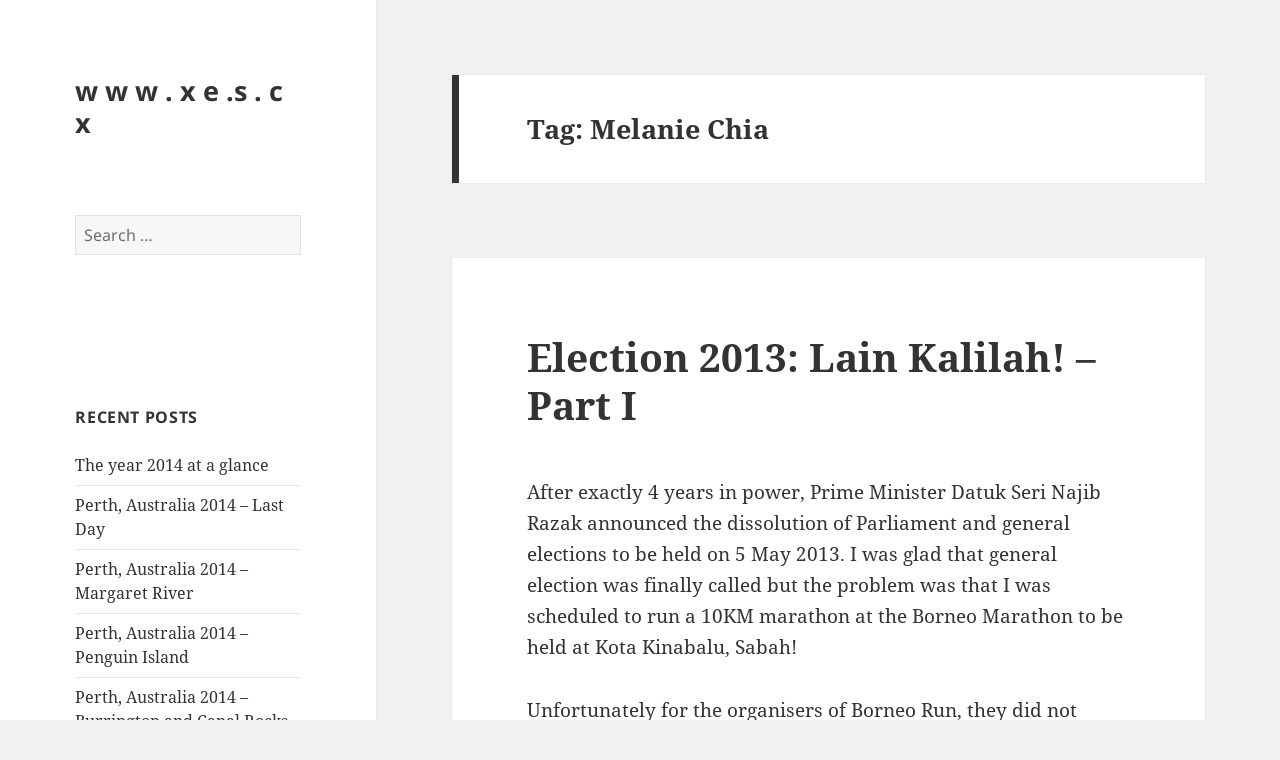

--- FILE ---
content_type: text/html; charset=UTF-8
request_url: http://xes.cx/tag/melanie-chia/
body_size: 59923
content:
<!DOCTYPE html>
<html lang="en-US" class="no-js">
<head>
	<meta charset="UTF-8">
	<meta name="viewport" content="width=device-width, initial-scale=1.0">
	<link rel="profile" href="https://gmpg.org/xfn/11">
	<link rel="pingback" href="http://xes.cx/wp/xmlrpc.php">
	<script>(function(html){html.className = html.className.replace(/\bno-js\b/,'js')})(document.documentElement);</script>
<title>Melanie Chia &#8211; w w w . x e .s . c x</title>
<meta name='robots' content='max-image-preview:large' />
	<style>img:is([sizes="auto" i], [sizes^="auto," i]) { contain-intrinsic-size: 3000px 1500px }</style>
	<link rel='dns-prefetch' href='//secure.gravatar.com' />
<link rel='dns-prefetch' href='//stats.wp.com' />
<link rel='dns-prefetch' href='//v0.wordpress.com' />
<link rel="alternate" type="application/rss+xml" title="w w w . x e .s . c x &raquo; Feed" href="http://xes.cx/feed/" />
<link rel="alternate" type="application/rss+xml" title="w w w . x e .s . c x &raquo; Comments Feed" href="http://xes.cx/comments/feed/" />
<link rel="alternate" type="application/rss+xml" title="w w w . x e .s . c x &raquo; Melanie Chia Tag Feed" href="http://xes.cx/tag/melanie-chia/feed/" />
<script>
window._wpemojiSettings = {"baseUrl":"https:\/\/s.w.org\/images\/core\/emoji\/15.0.3\/72x72\/","ext":".png","svgUrl":"https:\/\/s.w.org\/images\/core\/emoji\/15.0.3\/svg\/","svgExt":".svg","source":{"concatemoji":"http:\/\/xes.cx\/wp\/wp-includes\/js\/wp-emoji-release.min.js?ver=e1b1a175447b39dd26debe448a651781"}};
/*! This file is auto-generated */
!function(i,n){var o,s,e;function c(e){try{var t={supportTests:e,timestamp:(new Date).valueOf()};sessionStorage.setItem(o,JSON.stringify(t))}catch(e){}}function p(e,t,n){e.clearRect(0,0,e.canvas.width,e.canvas.height),e.fillText(t,0,0);var t=new Uint32Array(e.getImageData(0,0,e.canvas.width,e.canvas.height).data),r=(e.clearRect(0,0,e.canvas.width,e.canvas.height),e.fillText(n,0,0),new Uint32Array(e.getImageData(0,0,e.canvas.width,e.canvas.height).data));return t.every(function(e,t){return e===r[t]})}function u(e,t,n){switch(t){case"flag":return n(e,"\ud83c\udff3\ufe0f\u200d\u26a7\ufe0f","\ud83c\udff3\ufe0f\u200b\u26a7\ufe0f")?!1:!n(e,"\ud83c\uddfa\ud83c\uddf3","\ud83c\uddfa\u200b\ud83c\uddf3")&&!n(e,"\ud83c\udff4\udb40\udc67\udb40\udc62\udb40\udc65\udb40\udc6e\udb40\udc67\udb40\udc7f","\ud83c\udff4\u200b\udb40\udc67\u200b\udb40\udc62\u200b\udb40\udc65\u200b\udb40\udc6e\u200b\udb40\udc67\u200b\udb40\udc7f");case"emoji":return!n(e,"\ud83d\udc26\u200d\u2b1b","\ud83d\udc26\u200b\u2b1b")}return!1}function f(e,t,n){var r="undefined"!=typeof WorkerGlobalScope&&self instanceof WorkerGlobalScope?new OffscreenCanvas(300,150):i.createElement("canvas"),a=r.getContext("2d",{willReadFrequently:!0}),o=(a.textBaseline="top",a.font="600 32px Arial",{});return e.forEach(function(e){o[e]=t(a,e,n)}),o}function t(e){var t=i.createElement("script");t.src=e,t.defer=!0,i.head.appendChild(t)}"undefined"!=typeof Promise&&(o="wpEmojiSettingsSupports",s=["flag","emoji"],n.supports={everything:!0,everythingExceptFlag:!0},e=new Promise(function(e){i.addEventListener("DOMContentLoaded",e,{once:!0})}),new Promise(function(t){var n=function(){try{var e=JSON.parse(sessionStorage.getItem(o));if("object"==typeof e&&"number"==typeof e.timestamp&&(new Date).valueOf()<e.timestamp+604800&&"object"==typeof e.supportTests)return e.supportTests}catch(e){}return null}();if(!n){if("undefined"!=typeof Worker&&"undefined"!=typeof OffscreenCanvas&&"undefined"!=typeof URL&&URL.createObjectURL&&"undefined"!=typeof Blob)try{var e="postMessage("+f.toString()+"("+[JSON.stringify(s),u.toString(),p.toString()].join(",")+"));",r=new Blob([e],{type:"text/javascript"}),a=new Worker(URL.createObjectURL(r),{name:"wpTestEmojiSupports"});return void(a.onmessage=function(e){c(n=e.data),a.terminate(),t(n)})}catch(e){}c(n=f(s,u,p))}t(n)}).then(function(e){for(var t in e)n.supports[t]=e[t],n.supports.everything=n.supports.everything&&n.supports[t],"flag"!==t&&(n.supports.everythingExceptFlag=n.supports.everythingExceptFlag&&n.supports[t]);n.supports.everythingExceptFlag=n.supports.everythingExceptFlag&&!n.supports.flag,n.DOMReady=!1,n.readyCallback=function(){n.DOMReady=!0}}).then(function(){return e}).then(function(){var e;n.supports.everything||(n.readyCallback(),(e=n.source||{}).concatemoji?t(e.concatemoji):e.wpemoji&&e.twemoji&&(t(e.twemoji),t(e.wpemoji)))}))}((window,document),window._wpemojiSettings);
</script>
<link rel='stylesheet' id='twentyfifteen-jetpack-css' href='http://xes.cx/wp/wp-content/plugins/jetpack/modules/theme-tools/compat/twentyfifteen.css?ver=14.1' media='all' />
<link rel='stylesheet' id='pmb_common-css' href='http://xes.cx/wp/wp-content/plugins/print-my-blog/assets/styles/pmb-common.css?ver=1735526829' media='all' />
<style id='wp-emoji-styles-inline-css'>

	img.wp-smiley, img.emoji {
		display: inline !important;
		border: none !important;
		box-shadow: none !important;
		height: 1em !important;
		width: 1em !important;
		margin: 0 0.07em !important;
		vertical-align: -0.1em !important;
		background: none !important;
		padding: 0 !important;
	}
</style>
<link rel='stylesheet' id='wp-block-library-css' href='http://xes.cx/wp/wp-includes/css/dist/block-library/style.min.css?ver=e1b1a175447b39dd26debe448a651781' media='all' />
<style id='wp-block-library-theme-inline-css'>
.wp-block-audio :where(figcaption){color:#555;font-size:13px;text-align:center}.is-dark-theme .wp-block-audio :where(figcaption){color:#ffffffa6}.wp-block-audio{margin:0 0 1em}.wp-block-code{border:1px solid #ccc;border-radius:4px;font-family:Menlo,Consolas,monaco,monospace;padding:.8em 1em}.wp-block-embed :where(figcaption){color:#555;font-size:13px;text-align:center}.is-dark-theme .wp-block-embed :where(figcaption){color:#ffffffa6}.wp-block-embed{margin:0 0 1em}.blocks-gallery-caption{color:#555;font-size:13px;text-align:center}.is-dark-theme .blocks-gallery-caption{color:#ffffffa6}:root :where(.wp-block-image figcaption){color:#555;font-size:13px;text-align:center}.is-dark-theme :root :where(.wp-block-image figcaption){color:#ffffffa6}.wp-block-image{margin:0 0 1em}.wp-block-pullquote{border-bottom:4px solid;border-top:4px solid;color:currentColor;margin-bottom:1.75em}.wp-block-pullquote cite,.wp-block-pullquote footer,.wp-block-pullquote__citation{color:currentColor;font-size:.8125em;font-style:normal;text-transform:uppercase}.wp-block-quote{border-left:.25em solid;margin:0 0 1.75em;padding-left:1em}.wp-block-quote cite,.wp-block-quote footer{color:currentColor;font-size:.8125em;font-style:normal;position:relative}.wp-block-quote:where(.has-text-align-right){border-left:none;border-right:.25em solid;padding-left:0;padding-right:1em}.wp-block-quote:where(.has-text-align-center){border:none;padding-left:0}.wp-block-quote.is-large,.wp-block-quote.is-style-large,.wp-block-quote:where(.is-style-plain){border:none}.wp-block-search .wp-block-search__label{font-weight:700}.wp-block-search__button{border:1px solid #ccc;padding:.375em .625em}:where(.wp-block-group.has-background){padding:1.25em 2.375em}.wp-block-separator.has-css-opacity{opacity:.4}.wp-block-separator{border:none;border-bottom:2px solid;margin-left:auto;margin-right:auto}.wp-block-separator.has-alpha-channel-opacity{opacity:1}.wp-block-separator:not(.is-style-wide):not(.is-style-dots){width:100px}.wp-block-separator.has-background:not(.is-style-dots){border-bottom:none;height:1px}.wp-block-separator.has-background:not(.is-style-wide):not(.is-style-dots){height:2px}.wp-block-table{margin:0 0 1em}.wp-block-table td,.wp-block-table th{word-break:normal}.wp-block-table :where(figcaption){color:#555;font-size:13px;text-align:center}.is-dark-theme .wp-block-table :where(figcaption){color:#ffffffa6}.wp-block-video :where(figcaption){color:#555;font-size:13px;text-align:center}.is-dark-theme .wp-block-video :where(figcaption){color:#ffffffa6}.wp-block-video{margin:0 0 1em}:root :where(.wp-block-template-part.has-background){margin-bottom:0;margin-top:0;padding:1.25em 2.375em}
</style>
<link rel='stylesheet' id='pmb-select2-css' href='http://xes.cx/wp/wp-content/plugins/print-my-blog/assets/styles/libs/select2.min.css?ver=4.0.6' media='all' />
<link rel='stylesheet' id='pmb-jquery-ui-css' href='http://xes.cx/wp/wp-content/plugins/print-my-blog/assets/styles/libs/jquery-ui/jquery-ui.min.css?ver=1.11.4' media='all' />
<link rel='stylesheet' id='pmb-setup-page-css' href='http://xes.cx/wp/wp-content/plugins/print-my-blog/assets/styles/setup-page.css?ver=1735526829' media='all' />
<link rel='stylesheet' id='mediaelement-css' href='http://xes.cx/wp/wp-includes/js/mediaelement/mediaelementplayer-legacy.min.css?ver=4.2.17' media='all' />
<link rel='stylesheet' id='wp-mediaelement-css' href='http://xes.cx/wp/wp-includes/js/mediaelement/wp-mediaelement.min.css?ver=e1b1a175447b39dd26debe448a651781' media='all' />
<style id='jetpack-sharing-buttons-style-inline-css'>
.jetpack-sharing-buttons__services-list{display:flex;flex-direction:row;flex-wrap:wrap;gap:0;list-style-type:none;margin:5px;padding:0}.jetpack-sharing-buttons__services-list.has-small-icon-size{font-size:12px}.jetpack-sharing-buttons__services-list.has-normal-icon-size{font-size:16px}.jetpack-sharing-buttons__services-list.has-large-icon-size{font-size:24px}.jetpack-sharing-buttons__services-list.has-huge-icon-size{font-size:36px}@media print{.jetpack-sharing-buttons__services-list{display:none!important}}.editor-styles-wrapper .wp-block-jetpack-sharing-buttons{gap:0;padding-inline-start:0}ul.jetpack-sharing-buttons__services-list.has-background{padding:1.25em 2.375em}
</style>
<style id='classic-theme-styles-inline-css'>
/*! This file is auto-generated */
.wp-block-button__link{color:#fff;background-color:#32373c;border-radius:9999px;box-shadow:none;text-decoration:none;padding:calc(.667em + 2px) calc(1.333em + 2px);font-size:1.125em}.wp-block-file__button{background:#32373c;color:#fff;text-decoration:none}
</style>
<style id='global-styles-inline-css'>
:root{--wp--preset--aspect-ratio--square: 1;--wp--preset--aspect-ratio--4-3: 4/3;--wp--preset--aspect-ratio--3-4: 3/4;--wp--preset--aspect-ratio--3-2: 3/2;--wp--preset--aspect-ratio--2-3: 2/3;--wp--preset--aspect-ratio--16-9: 16/9;--wp--preset--aspect-ratio--9-16: 9/16;--wp--preset--color--black: #000000;--wp--preset--color--cyan-bluish-gray: #abb8c3;--wp--preset--color--white: #fff;--wp--preset--color--pale-pink: #f78da7;--wp--preset--color--vivid-red: #cf2e2e;--wp--preset--color--luminous-vivid-orange: #ff6900;--wp--preset--color--luminous-vivid-amber: #fcb900;--wp--preset--color--light-green-cyan: #7bdcb5;--wp--preset--color--vivid-green-cyan: #00d084;--wp--preset--color--pale-cyan-blue: #8ed1fc;--wp--preset--color--vivid-cyan-blue: #0693e3;--wp--preset--color--vivid-purple: #9b51e0;--wp--preset--color--dark-gray: #111;--wp--preset--color--light-gray: #f1f1f1;--wp--preset--color--yellow: #f4ca16;--wp--preset--color--dark-brown: #352712;--wp--preset--color--medium-pink: #e53b51;--wp--preset--color--light-pink: #ffe5d1;--wp--preset--color--dark-purple: #2e2256;--wp--preset--color--purple: #674970;--wp--preset--color--blue-gray: #22313f;--wp--preset--color--bright-blue: #55c3dc;--wp--preset--color--light-blue: #e9f2f9;--wp--preset--gradient--vivid-cyan-blue-to-vivid-purple: linear-gradient(135deg,rgba(6,147,227,1) 0%,rgb(155,81,224) 100%);--wp--preset--gradient--light-green-cyan-to-vivid-green-cyan: linear-gradient(135deg,rgb(122,220,180) 0%,rgb(0,208,130) 100%);--wp--preset--gradient--luminous-vivid-amber-to-luminous-vivid-orange: linear-gradient(135deg,rgba(252,185,0,1) 0%,rgba(255,105,0,1) 100%);--wp--preset--gradient--luminous-vivid-orange-to-vivid-red: linear-gradient(135deg,rgba(255,105,0,1) 0%,rgb(207,46,46) 100%);--wp--preset--gradient--very-light-gray-to-cyan-bluish-gray: linear-gradient(135deg,rgb(238,238,238) 0%,rgb(169,184,195) 100%);--wp--preset--gradient--cool-to-warm-spectrum: linear-gradient(135deg,rgb(74,234,220) 0%,rgb(151,120,209) 20%,rgb(207,42,186) 40%,rgb(238,44,130) 60%,rgb(251,105,98) 80%,rgb(254,248,76) 100%);--wp--preset--gradient--blush-light-purple: linear-gradient(135deg,rgb(255,206,236) 0%,rgb(152,150,240) 100%);--wp--preset--gradient--blush-bordeaux: linear-gradient(135deg,rgb(254,205,165) 0%,rgb(254,45,45) 50%,rgb(107,0,62) 100%);--wp--preset--gradient--luminous-dusk: linear-gradient(135deg,rgb(255,203,112) 0%,rgb(199,81,192) 50%,rgb(65,88,208) 100%);--wp--preset--gradient--pale-ocean: linear-gradient(135deg,rgb(255,245,203) 0%,rgb(182,227,212) 50%,rgb(51,167,181) 100%);--wp--preset--gradient--electric-grass: linear-gradient(135deg,rgb(202,248,128) 0%,rgb(113,206,126) 100%);--wp--preset--gradient--midnight: linear-gradient(135deg,rgb(2,3,129) 0%,rgb(40,116,252) 100%);--wp--preset--gradient--dark-gray-gradient-gradient: linear-gradient(90deg, rgba(17,17,17,1) 0%, rgba(42,42,42,1) 100%);--wp--preset--gradient--light-gray-gradient: linear-gradient(90deg, rgba(241,241,241,1) 0%, rgba(215,215,215,1) 100%);--wp--preset--gradient--white-gradient: linear-gradient(90deg, rgba(255,255,255,1) 0%, rgba(230,230,230,1) 100%);--wp--preset--gradient--yellow-gradient: linear-gradient(90deg, rgba(244,202,22,1) 0%, rgba(205,168,10,1) 100%);--wp--preset--gradient--dark-brown-gradient: linear-gradient(90deg, rgba(53,39,18,1) 0%, rgba(91,67,31,1) 100%);--wp--preset--gradient--medium-pink-gradient: linear-gradient(90deg, rgba(229,59,81,1) 0%, rgba(209,28,51,1) 100%);--wp--preset--gradient--light-pink-gradient: linear-gradient(90deg, rgba(255,229,209,1) 0%, rgba(255,200,158,1) 100%);--wp--preset--gradient--dark-purple-gradient: linear-gradient(90deg, rgba(46,34,86,1) 0%, rgba(66,48,123,1) 100%);--wp--preset--gradient--purple-gradient: linear-gradient(90deg, rgba(103,73,112,1) 0%, rgba(131,93,143,1) 100%);--wp--preset--gradient--blue-gray-gradient: linear-gradient(90deg, rgba(34,49,63,1) 0%, rgba(52,75,96,1) 100%);--wp--preset--gradient--bright-blue-gradient: linear-gradient(90deg, rgba(85,195,220,1) 0%, rgba(43,180,211,1) 100%);--wp--preset--gradient--light-blue-gradient: linear-gradient(90deg, rgba(233,242,249,1) 0%, rgba(193,218,238,1) 100%);--wp--preset--font-size--small: 13px;--wp--preset--font-size--medium: 20px;--wp--preset--font-size--large: 36px;--wp--preset--font-size--x-large: 42px;--wp--preset--spacing--20: 0.44rem;--wp--preset--spacing--30: 0.67rem;--wp--preset--spacing--40: 1rem;--wp--preset--spacing--50: 1.5rem;--wp--preset--spacing--60: 2.25rem;--wp--preset--spacing--70: 3.38rem;--wp--preset--spacing--80: 5.06rem;--wp--preset--shadow--natural: 6px 6px 9px rgba(0, 0, 0, 0.2);--wp--preset--shadow--deep: 12px 12px 50px rgba(0, 0, 0, 0.4);--wp--preset--shadow--sharp: 6px 6px 0px rgba(0, 0, 0, 0.2);--wp--preset--shadow--outlined: 6px 6px 0px -3px rgba(255, 255, 255, 1), 6px 6px rgba(0, 0, 0, 1);--wp--preset--shadow--crisp: 6px 6px 0px rgba(0, 0, 0, 1);}:where(.is-layout-flex){gap: 0.5em;}:where(.is-layout-grid){gap: 0.5em;}body .is-layout-flex{display: flex;}.is-layout-flex{flex-wrap: wrap;align-items: center;}.is-layout-flex > :is(*, div){margin: 0;}body .is-layout-grid{display: grid;}.is-layout-grid > :is(*, div){margin: 0;}:where(.wp-block-columns.is-layout-flex){gap: 2em;}:where(.wp-block-columns.is-layout-grid){gap: 2em;}:where(.wp-block-post-template.is-layout-flex){gap: 1.25em;}:where(.wp-block-post-template.is-layout-grid){gap: 1.25em;}.has-black-color{color: var(--wp--preset--color--black) !important;}.has-cyan-bluish-gray-color{color: var(--wp--preset--color--cyan-bluish-gray) !important;}.has-white-color{color: var(--wp--preset--color--white) !important;}.has-pale-pink-color{color: var(--wp--preset--color--pale-pink) !important;}.has-vivid-red-color{color: var(--wp--preset--color--vivid-red) !important;}.has-luminous-vivid-orange-color{color: var(--wp--preset--color--luminous-vivid-orange) !important;}.has-luminous-vivid-amber-color{color: var(--wp--preset--color--luminous-vivid-amber) !important;}.has-light-green-cyan-color{color: var(--wp--preset--color--light-green-cyan) !important;}.has-vivid-green-cyan-color{color: var(--wp--preset--color--vivid-green-cyan) !important;}.has-pale-cyan-blue-color{color: var(--wp--preset--color--pale-cyan-blue) !important;}.has-vivid-cyan-blue-color{color: var(--wp--preset--color--vivid-cyan-blue) !important;}.has-vivid-purple-color{color: var(--wp--preset--color--vivid-purple) !important;}.has-black-background-color{background-color: var(--wp--preset--color--black) !important;}.has-cyan-bluish-gray-background-color{background-color: var(--wp--preset--color--cyan-bluish-gray) !important;}.has-white-background-color{background-color: var(--wp--preset--color--white) !important;}.has-pale-pink-background-color{background-color: var(--wp--preset--color--pale-pink) !important;}.has-vivid-red-background-color{background-color: var(--wp--preset--color--vivid-red) !important;}.has-luminous-vivid-orange-background-color{background-color: var(--wp--preset--color--luminous-vivid-orange) !important;}.has-luminous-vivid-amber-background-color{background-color: var(--wp--preset--color--luminous-vivid-amber) !important;}.has-light-green-cyan-background-color{background-color: var(--wp--preset--color--light-green-cyan) !important;}.has-vivid-green-cyan-background-color{background-color: var(--wp--preset--color--vivid-green-cyan) !important;}.has-pale-cyan-blue-background-color{background-color: var(--wp--preset--color--pale-cyan-blue) !important;}.has-vivid-cyan-blue-background-color{background-color: var(--wp--preset--color--vivid-cyan-blue) !important;}.has-vivid-purple-background-color{background-color: var(--wp--preset--color--vivid-purple) !important;}.has-black-border-color{border-color: var(--wp--preset--color--black) !important;}.has-cyan-bluish-gray-border-color{border-color: var(--wp--preset--color--cyan-bluish-gray) !important;}.has-white-border-color{border-color: var(--wp--preset--color--white) !important;}.has-pale-pink-border-color{border-color: var(--wp--preset--color--pale-pink) !important;}.has-vivid-red-border-color{border-color: var(--wp--preset--color--vivid-red) !important;}.has-luminous-vivid-orange-border-color{border-color: var(--wp--preset--color--luminous-vivid-orange) !important;}.has-luminous-vivid-amber-border-color{border-color: var(--wp--preset--color--luminous-vivid-amber) !important;}.has-light-green-cyan-border-color{border-color: var(--wp--preset--color--light-green-cyan) !important;}.has-vivid-green-cyan-border-color{border-color: var(--wp--preset--color--vivid-green-cyan) !important;}.has-pale-cyan-blue-border-color{border-color: var(--wp--preset--color--pale-cyan-blue) !important;}.has-vivid-cyan-blue-border-color{border-color: var(--wp--preset--color--vivid-cyan-blue) !important;}.has-vivid-purple-border-color{border-color: var(--wp--preset--color--vivid-purple) !important;}.has-vivid-cyan-blue-to-vivid-purple-gradient-background{background: var(--wp--preset--gradient--vivid-cyan-blue-to-vivid-purple) !important;}.has-light-green-cyan-to-vivid-green-cyan-gradient-background{background: var(--wp--preset--gradient--light-green-cyan-to-vivid-green-cyan) !important;}.has-luminous-vivid-amber-to-luminous-vivid-orange-gradient-background{background: var(--wp--preset--gradient--luminous-vivid-amber-to-luminous-vivid-orange) !important;}.has-luminous-vivid-orange-to-vivid-red-gradient-background{background: var(--wp--preset--gradient--luminous-vivid-orange-to-vivid-red) !important;}.has-very-light-gray-to-cyan-bluish-gray-gradient-background{background: var(--wp--preset--gradient--very-light-gray-to-cyan-bluish-gray) !important;}.has-cool-to-warm-spectrum-gradient-background{background: var(--wp--preset--gradient--cool-to-warm-spectrum) !important;}.has-blush-light-purple-gradient-background{background: var(--wp--preset--gradient--blush-light-purple) !important;}.has-blush-bordeaux-gradient-background{background: var(--wp--preset--gradient--blush-bordeaux) !important;}.has-luminous-dusk-gradient-background{background: var(--wp--preset--gradient--luminous-dusk) !important;}.has-pale-ocean-gradient-background{background: var(--wp--preset--gradient--pale-ocean) !important;}.has-electric-grass-gradient-background{background: var(--wp--preset--gradient--electric-grass) !important;}.has-midnight-gradient-background{background: var(--wp--preset--gradient--midnight) !important;}.has-small-font-size{font-size: var(--wp--preset--font-size--small) !important;}.has-medium-font-size{font-size: var(--wp--preset--font-size--medium) !important;}.has-large-font-size{font-size: var(--wp--preset--font-size--large) !important;}.has-x-large-font-size{font-size: var(--wp--preset--font-size--x-large) !important;}
:where(.wp-block-post-template.is-layout-flex){gap: 1.25em;}:where(.wp-block-post-template.is-layout-grid){gap: 1.25em;}
:where(.wp-block-columns.is-layout-flex){gap: 2em;}:where(.wp-block-columns.is-layout-grid){gap: 2em;}
:root :where(.wp-block-pullquote){font-size: 1.5em;line-height: 1.6;}
</style>
<link rel='stylesheet' id='twentyfifteen-fonts-css' href='http://xes.cx/wp/wp-content/themes/twentyfifteen/assets/fonts/noto-sans-plus-noto-serif-plus-inconsolata.css?ver=20230328' media='all' />
<link rel='stylesheet' id='genericons-css' href='http://xes.cx/wp/wp-content/plugins/jetpack/_inc/genericons/genericons/genericons.css?ver=3.1' media='all' />
<link rel='stylesheet' id='twentyfifteen-style-css' href='http://xes.cx/wp/wp-content/themes/twentyfifteen/style.css?ver=20241112' media='all' />
<link rel='stylesheet' id='twentyfifteen-block-style-css' href='http://xes.cx/wp/wp-content/themes/twentyfifteen/css/blocks.css?ver=20240715' media='all' />
<script src="http://xes.cx/wp/wp-includes/js/jquery/jquery.min.js?ver=3.7.1" id="jquery-core-js"></script>
<script src="http://xes.cx/wp/wp-includes/js/jquery/jquery-migrate.min.js?ver=3.4.1" id="jquery-migrate-js"></script>
<script id="twentyfifteen-script-js-extra">
var screenReaderText = {"expand":"<span class=\"screen-reader-text\">expand child menu<\/span>","collapse":"<span class=\"screen-reader-text\">collapse child menu<\/span>"};
</script>
<script src="http://xes.cx/wp/wp-content/themes/twentyfifteen/js/functions.js?ver=20221101" id="twentyfifteen-script-js" defer data-wp-strategy="defer"></script>
<link rel="https://api.w.org/" href="http://xes.cx/wp-json/" /><link rel="alternate" title="JSON" type="application/json" href="http://xes.cx/wp-json/wp/v2/tags/1637" /><link rel="EditURI" type="application/rsd+xml" title="RSD" href="http://xes.cx/wp/xmlrpc.php?rsd" />

<script type="text/javascript">
(function(url){
	if(/(?:Chrome\/26\.0\.1410\.63 Safari\/537\.31|WordfenceTestMonBot)/.test(navigator.userAgent)){ return; }
	var addEvent = function(evt, handler) {
		if (window.addEventListener) {
			document.addEventListener(evt, handler, false);
		} else if (window.attachEvent) {
			document.attachEvent('on' + evt, handler);
		}
	};
	var removeEvent = function(evt, handler) {
		if (window.removeEventListener) {
			document.removeEventListener(evt, handler, false);
		} else if (window.detachEvent) {
			document.detachEvent('on' + evt, handler);
		}
	};
	var evts = 'contextmenu dblclick drag dragend dragenter dragleave dragover dragstart drop keydown keypress keyup mousedown mousemove mouseout mouseover mouseup mousewheel scroll'.split(' ');
	var logHuman = function() {
		if (window.wfLogHumanRan) { return; }
		window.wfLogHumanRan = true;
		var wfscr = document.createElement('script');
		wfscr.type = 'text/javascript';
		wfscr.async = true;
		wfscr.src = url + '&r=' + Math.random();
		(document.getElementsByTagName('head')[0]||document.getElementsByTagName('body')[0]).appendChild(wfscr);
		for (var i = 0; i < evts.length; i++) {
			removeEvent(evts[i], logHuman);
		}
	};
	for (var i = 0; i < evts.length; i++) {
		addEvent(evts[i], logHuman);
	}
})('//xes.cx/?wordfence_lh=1&hid=F9A2F7062F52CDCE9FF4E8C54D90B68C');
</script>	<style>img#wpstats{display:none}</style>
		<style>.recentcomments a{display:inline !important;padding:0 !important;margin:0 !important;}</style>
<!-- Jetpack Open Graph Tags -->
<meta property="og:type" content="website" />
<meta property="og:title" content="Melanie Chia &#8211; w w w . x e .s . c x" />
<meta property="og:url" content="http://xes.cx/tag/melanie-chia/" />
<meta property="og:site_name" content="w w w . x e .s . c x" />
<meta property="og:image" content="https://s0.wp.com/i/blank.jpg" />
<meta property="og:image:alt" content="" />
<meta property="og:locale" content="en_US" />

<!-- End Jetpack Open Graph Tags -->
</head>

<body class="archive tag tag-melanie-chia tag-1637 wp-embed-responsive">
<div id="page" class="hfeed site">
	<a class="skip-link screen-reader-text" href="#content">
		Skip to content	</a>

	<div id="sidebar" class="sidebar">
		<header id="masthead" class="site-header">
			<div class="site-branding">
										<p class="site-title"><a href="http://xes.cx/" rel="home">w w w . x e .s . c x</a></p>
										<button class="secondary-toggle">Menu and widgets</button>
			</div><!-- .site-branding -->
		</header><!-- .site-header -->

			<div id="secondary" class="secondary">

		
		
					<div id="widget-area" class="widget-area" role="complementary">
				<aside id="search-2" class="widget widget_search"><form role="search" method="get" class="search-form" action="http://xes.cx/">
				<label>
					<span class="screen-reader-text">Search for:</span>
					<input type="search" class="search-field" placeholder="Search &hellip;" value="" name="s" />
				</label>
				<input type="submit" class="search-submit screen-reader-text" value="Search" />
			</form></aside><aside id="text-2" class="widget widget_text">			<div class="textwidget"><!-- nuffnang -->
<script type="text/javascript">
        nuffnang_bid = "56b690cbc24a6e813e1bff0917aaf82e";
        document.write( "<div id='nuffnang_ss'></div>" );
        (function() {	
                var nn = document.createElement('script'); nn.type = 'text/javascript';    
                nn.src = 'http://eccdn1.synad3.nuffnang.com.my/ss.js';    
                var s = document.getElementsByTagName('script')[0]; s.parentNode.insertBefore(nn, s.nextSibling);
        })();
</script>
<!-- nuffnang-->
                        </div>
		</aside>
		<aside id="recent-posts-2" class="widget widget_recent_entries">
		<h2 class="widget-title">Recent Posts</h2><nav aria-label="Recent Posts">
		<ul>
											<li>
					<a href="http://xes.cx/the-year-2014-at-a-glance/">The year 2014 at a glance</a>
									</li>
											<li>
					<a href="http://xes.cx/perth-australia-2014-last-day/">Perth, Australia 2014 &#8211; Last Day</a>
									</li>
											<li>
					<a href="http://xes.cx/perth-australia-2014-margaret-river/">Perth, Australia 2014 &#8211; Margaret River</a>
									</li>
											<li>
					<a href="http://xes.cx/perth-australia-2014-penguin-island/">Perth, Australia 2014 &#8211; Penguin Island</a>
									</li>
											<li>
					<a href="http://xes.cx/perth-australia-2014-burrington-and-canal-rocks/">Perth, Australia 2014 &#8211; Burrington and Canal Rocks</a>
									</li>
					</ul>

		</nav></aside><aside id="recent-comments-2" class="widget widget_recent_comments"><h2 class="widget-title">Recent Comments</h2><nav aria-label="Recent Comments"><ul id="recentcomments"><li class="recentcomments"><span class="comment-author-link">Faai</span> on <a href="http://xes.cx/perth-australia-2014-last-day/#comment-164860">Perth, Australia 2014 &#8211; Last Day</a></li><li class="recentcomments"><span class="comment-author-link">xes</span> on <a href="http://xes.cx/students-guide-to-malaysian-legal-profession/#comment-141121">Student&#8217;s Guide to Malaysian Legal Profession</a></li><li class="recentcomments"><span class="comment-author-link">Eva cheah</span> on <a href="http://xes.cx/students-guide-to-malaysian-legal-profession/#comment-141114">Student&#8217;s Guide to Malaysian Legal Profession</a></li><li class="recentcomments"><span class="comment-author-link">xes</span> on <a href="http://xes.cx/borneo-court-document/#comment-140947">Borneo Court Document</a></li><li class="recentcomments"><span class="comment-author-link">Tim Pegler</span> on <a href="http://xes.cx/borneo-court-document/#comment-140946">Borneo Court Document</a></li></ul></nav></aside><aside id="archives-2" class="widget widget_archive"><h2 class="widget-title">Archives</h2><nav aria-label="Archives">
			<ul>
					<li><a href='http://xes.cx/2022/02/'>February 2022</a></li>
	<li><a href='http://xes.cx/2015/05/'>May 2015</a></li>
	<li><a href='http://xes.cx/2015/04/'>April 2015</a></li>
	<li><a href='http://xes.cx/2015/03/'>March 2015</a></li>
	<li><a href='http://xes.cx/2015/02/'>February 2015</a></li>
	<li><a href='http://xes.cx/2014/12/'>December 2014</a></li>
	<li><a href='http://xes.cx/2014/11/'>November 2014</a></li>
	<li><a href='http://xes.cx/2014/10/'>October 2014</a></li>
	<li><a href='http://xes.cx/2014/08/'>August 2014</a></li>
	<li><a href='http://xes.cx/2014/07/'>July 2014</a></li>
	<li><a href='http://xes.cx/2014/06/'>June 2014</a></li>
	<li><a href='http://xes.cx/2014/05/'>May 2014</a></li>
	<li><a href='http://xes.cx/2014/03/'>March 2014</a></li>
	<li><a href='http://xes.cx/2014/02/'>February 2014</a></li>
	<li><a href='http://xes.cx/2014/01/'>January 2014</a></li>
	<li><a href='http://xes.cx/2013/12/'>December 2013</a></li>
	<li><a href='http://xes.cx/2013/11/'>November 2013</a></li>
	<li><a href='http://xes.cx/2013/10/'>October 2013</a></li>
	<li><a href='http://xes.cx/2013/09/'>September 2013</a></li>
	<li><a href='http://xes.cx/2013/08/'>August 2013</a></li>
	<li><a href='http://xes.cx/2013/07/'>July 2013</a></li>
	<li><a href='http://xes.cx/2013/06/'>June 2013</a></li>
	<li><a href='http://xes.cx/2013/05/'>May 2013</a></li>
	<li><a href='http://xes.cx/2013/04/'>April 2013</a></li>
	<li><a href='http://xes.cx/2013/03/'>March 2013</a></li>
	<li><a href='http://xes.cx/2013/02/'>February 2013</a></li>
	<li><a href='http://xes.cx/2013/01/'>January 2013</a></li>
	<li><a href='http://xes.cx/2012/12/'>December 2012</a></li>
	<li><a href='http://xes.cx/2012/11/'>November 2012</a></li>
	<li><a href='http://xes.cx/2012/10/'>October 2012</a></li>
	<li><a href='http://xes.cx/2012/09/'>September 2012</a></li>
	<li><a href='http://xes.cx/2012/08/'>August 2012</a></li>
	<li><a href='http://xes.cx/2012/07/'>July 2012</a></li>
	<li><a href='http://xes.cx/2012/06/'>June 2012</a></li>
	<li><a href='http://xes.cx/2012/05/'>May 2012</a></li>
	<li><a href='http://xes.cx/2012/04/'>April 2012</a></li>
	<li><a href='http://xes.cx/2012/03/'>March 2012</a></li>
	<li><a href='http://xes.cx/2012/02/'>February 2012</a></li>
	<li><a href='http://xes.cx/2012/01/'>January 2012</a></li>
	<li><a href='http://xes.cx/2011/12/'>December 2011</a></li>
	<li><a href='http://xes.cx/2011/11/'>November 2011</a></li>
	<li><a href='http://xes.cx/2011/10/'>October 2011</a></li>
	<li><a href='http://xes.cx/2011/09/'>September 2011</a></li>
	<li><a href='http://xes.cx/2011/08/'>August 2011</a></li>
	<li><a href='http://xes.cx/2011/07/'>July 2011</a></li>
	<li><a href='http://xes.cx/2011/06/'>June 2011</a></li>
	<li><a href='http://xes.cx/2011/05/'>May 2011</a></li>
	<li><a href='http://xes.cx/2011/04/'>April 2011</a></li>
	<li><a href='http://xes.cx/2011/03/'>March 2011</a></li>
	<li><a href='http://xes.cx/2011/02/'>February 2011</a></li>
	<li><a href='http://xes.cx/2011/01/'>January 2011</a></li>
	<li><a href='http://xes.cx/2010/12/'>December 2010</a></li>
	<li><a href='http://xes.cx/2010/11/'>November 2010</a></li>
	<li><a href='http://xes.cx/2010/10/'>October 2010</a></li>
	<li><a href='http://xes.cx/2010/09/'>September 2010</a></li>
	<li><a href='http://xes.cx/2010/08/'>August 2010</a></li>
	<li><a href='http://xes.cx/2010/07/'>July 2010</a></li>
	<li><a href='http://xes.cx/2010/06/'>June 2010</a></li>
	<li><a href='http://xes.cx/2010/05/'>May 2010</a></li>
	<li><a href='http://xes.cx/2010/04/'>April 2010</a></li>
	<li><a href='http://xes.cx/2010/03/'>March 2010</a></li>
	<li><a href='http://xes.cx/2010/02/'>February 2010</a></li>
	<li><a href='http://xes.cx/2010/01/'>January 2010</a></li>
	<li><a href='http://xes.cx/2009/12/'>December 2009</a></li>
	<li><a href='http://xes.cx/2009/11/'>November 2009</a></li>
	<li><a href='http://xes.cx/2009/10/'>October 2009</a></li>
	<li><a href='http://xes.cx/2009/09/'>September 2009</a></li>
	<li><a href='http://xes.cx/2009/08/'>August 2009</a></li>
	<li><a href='http://xes.cx/2009/07/'>July 2009</a></li>
	<li><a href='http://xes.cx/2009/06/'>June 2009</a></li>
	<li><a href='http://xes.cx/2009/05/'>May 2009</a></li>
	<li><a href='http://xes.cx/2009/04/'>April 2009</a></li>
	<li><a href='http://xes.cx/2009/03/'>March 2009</a></li>
	<li><a href='http://xes.cx/2009/02/'>February 2009</a></li>
	<li><a href='http://xes.cx/2009/01/'>January 2009</a></li>
	<li><a href='http://xes.cx/2008/12/'>December 2008</a></li>
	<li><a href='http://xes.cx/2008/11/'>November 2008</a></li>
	<li><a href='http://xes.cx/2008/10/'>October 2008</a></li>
	<li><a href='http://xes.cx/2008/09/'>September 2008</a></li>
	<li><a href='http://xes.cx/2008/08/'>August 2008</a></li>
	<li><a href='http://xes.cx/2008/07/'>July 2008</a></li>
	<li><a href='http://xes.cx/2008/06/'>June 2008</a></li>
	<li><a href='http://xes.cx/2008/05/'>May 2008</a></li>
	<li><a href='http://xes.cx/2008/04/'>April 2008</a></li>
	<li><a href='http://xes.cx/2008/03/'>March 2008</a></li>
	<li><a href='http://xes.cx/2008/02/'>February 2008</a></li>
	<li><a href='http://xes.cx/2008/01/'>January 2008</a></li>
	<li><a href='http://xes.cx/2007/12/'>December 2007</a></li>
	<li><a href='http://xes.cx/2007/11/'>November 2007</a></li>
	<li><a href='http://xes.cx/2007/10/'>October 2007</a></li>
	<li><a href='http://xes.cx/2007/09/'>September 2007</a></li>
	<li><a href='http://xes.cx/2007/08/'>August 2007</a></li>
	<li><a href='http://xes.cx/2007/07/'>July 2007</a></li>
	<li><a href='http://xes.cx/2007/06/'>June 2007</a></li>
	<li><a href='http://xes.cx/2007/05/'>May 2007</a></li>
	<li><a href='http://xes.cx/2007/04/'>April 2007</a></li>
	<li><a href='http://xes.cx/2007/03/'>March 2007</a></li>
	<li><a href='http://xes.cx/2007/02/'>February 2007</a></li>
	<li><a href='http://xes.cx/2007/01/'>January 2007</a></li>
	<li><a href='http://xes.cx/2006/12/'>December 2006</a></li>
	<li><a href='http://xes.cx/2006/11/'>November 2006</a></li>
	<li><a href='http://xes.cx/2006/10/'>October 2006</a></li>
	<li><a href='http://xes.cx/2006/09/'>September 2006</a></li>
	<li><a href='http://xes.cx/2006/08/'>August 2006</a></li>
	<li><a href='http://xes.cx/2006/07/'>July 2006</a></li>
	<li><a href='http://xes.cx/2006/06/'>June 2006</a></li>
	<li><a href='http://xes.cx/2006/05/'>May 2006</a></li>
	<li><a href='http://xes.cx/2006/04/'>April 2006</a></li>
	<li><a href='http://xes.cx/2006/03/'>March 2006</a></li>
	<li><a href='http://xes.cx/2006/02/'>February 2006</a></li>
	<li><a href='http://xes.cx/2006/01/'>January 2006</a></li>
	<li><a href='http://xes.cx/2005/12/'>December 2005</a></li>
	<li><a href='http://xes.cx/2005/11/'>November 2005</a></li>
	<li><a href='http://xes.cx/2005/10/'>October 2005</a></li>
	<li><a href='http://xes.cx/2005/09/'>September 2005</a></li>
	<li><a href='http://xes.cx/2005/08/'>August 2005</a></li>
	<li><a href='http://xes.cx/2005/07/'>July 2005</a></li>
	<li><a href='http://xes.cx/2005/06/'>June 2005</a></li>
	<li><a href='http://xes.cx/2005/05/'>May 2005</a></li>
	<li><a href='http://xes.cx/2005/04/'>April 2005</a></li>
	<li><a href='http://xes.cx/2005/03/'>March 2005</a></li>
	<li><a href='http://xes.cx/2005/02/'>February 2005</a></li>
	<li><a href='http://xes.cx/2005/01/'>January 2005</a></li>
	<li><a href='http://xes.cx/2004/12/'>December 2004</a></li>
	<li><a href='http://xes.cx/2004/11/'>November 2004</a></li>
	<li><a href='http://xes.cx/2004/10/'>October 2004</a></li>
	<li><a href='http://xes.cx/2004/09/'>September 2004</a></li>
	<li><a href='http://xes.cx/2004/08/'>August 2004</a></li>
	<li><a href='http://xes.cx/2004/07/'>July 2004</a></li>
	<li><a href='http://xes.cx/2004/06/'>June 2004</a></li>
	<li><a href='http://xes.cx/2004/05/'>May 2004</a></li>
	<li><a href='http://xes.cx/2004/04/'>April 2004</a></li>
	<li><a href='http://xes.cx/2004/03/'>March 2004</a></li>
	<li><a href='http://xes.cx/2004/02/'>February 2004</a></li>
	<li><a href='http://xes.cx/2004/01/'>January 2004</a></li>
	<li><a href='http://xes.cx/2003/12/'>December 2003</a></li>
	<li><a href='http://xes.cx/2003/11/'>November 2003</a></li>
	<li><a href='http://xes.cx/2003/10/'>October 2003</a></li>
	<li><a href='http://xes.cx/2003/09/'>September 2003</a></li>
	<li><a href='http://xes.cx/2003/08/'>August 2003</a></li>
	<li><a href='http://xes.cx/2003/07/'>July 2003</a></li>
	<li><a href='http://xes.cx/2003/06/'>June 2003</a></li>
	<li><a href='http://xes.cx/2003/05/'>May 2003</a></li>
	<li><a href='http://xes.cx/2003/04/'>April 2003</a></li>
	<li><a href='http://xes.cx/2003/03/'>March 2003</a></li>
	<li><a href='http://xes.cx/2003/02/'>February 2003</a></li>
	<li><a href='http://xes.cx/2003/01/'>January 2003</a></li>
	<li><a href='http://xes.cx/2002/12/'>December 2002</a></li>
	<li><a href='http://xes.cx/2002/11/'>November 2002</a></li>
	<li><a href='http://xes.cx/2002/10/'>October 2002</a></li>
	<li><a href='http://xes.cx/2002/09/'>September 2002</a></li>
	<li><a href='http://xes.cx/2002/08/'>August 2002</a></li>
	<li><a href='http://xes.cx/2002/07/'>July 2002</a></li>
	<li><a href='http://xes.cx/2002/06/'>June 2002</a></li>
	<li><a href='http://xes.cx/2002/05/'>May 2002</a></li>
	<li><a href='http://xes.cx/2002/03/'>March 2002</a></li>
	<li><a href='http://xes.cx/2002/02/'>February 2002</a></li>
	<li><a href='http://xes.cx/2001/12/'>December 2001</a></li>
	<li><a href='http://xes.cx/2001/11/'>November 2001</a></li>
	<li><a href='http://xes.cx/2001/10/'>October 2001</a></li>
	<li><a href='http://xes.cx/2001/08/'>August 2001</a></li>
	<li><a href='http://xes.cx/2001/07/'>July 2001</a></li>
	<li><a href='http://xes.cx/2001/01/'>January 2001</a></li>
			</ul>

			</nav></aside><aside id="categories-2" class="widget widget_categories"><h2 class="widget-title">Categories</h2><nav aria-label="Categories">
			<ul>
					<li class="cat-item cat-item-25"><a href="http://xes.cx/category/travel/europe/amsterdam-2002/">Amsterdam 2002</a>
</li>
	<li class="cat-item cat-item-1360"><a href="http://xes.cx/category/travel/europe/amsterdam-2003/">Amsterdam 2003</a>
</li>
	<li class="cat-item cat-item-28"><a href="http://xes.cx/category/travel/australia-travel/aussie-backpacking-2002/">Aussie Backpacking 2002</a>
</li>
	<li class="cat-item cat-item-1688"><a href="http://xes.cx/tag/austria/">Austria</a>
</li>
	<li class="cat-item cat-item-20"><a href="http://xes.cx/category/lifestyle/babbling-bloggers/">Babbling Bloggers</a>
</li>
	<li class="cat-item cat-item-355"><a href="http://xes.cx/category/travel/bali-indonesia-2008/">Bali, Indonesia 2008</a>
</li>
	<li class="cat-item cat-item-386"><a href="http://xes.cx/category/travel/bandung-indonesia-2008/">Bandung, Indonesia 2008</a>
</li>
	<li class="cat-item cat-item-27"><a href="http://xes.cx/category/travel/thailand-travel/bangkok-2002/">Bangkok 2002</a>
</li>
	<li class="cat-item cat-item-1600"><a href="http://xes.cx/category/travel/china-travel/beijing-2013/">Beijing 2013</a>
</li>
	<li class="cat-item cat-item-291"><a href="http://xes.cx/category/travel/europe/berlin-germany-2008/">Berlin, Germany 2008</a>
</li>
	<li class="cat-item cat-item-46"><a href="http://xes.cx/tag/bimbobum/">bimbobum</a>
</li>
	<li class="cat-item cat-item-7"><a href="http://xes.cx/category/lifestyle/birthdaysweddings/">Birthdays &amp; Weddings</a>
</li>
	<li class="cat-item cat-item-1701"><a href="http://xes.cx/category/travel/united-kingdom/blackpool-2013/">Blackpool 2013</a>
</li>
	<li class="cat-item cat-item-407"><a href="http://xes.cx/category/travel/malaysia/cameron-highlands-2009/">Cameron Highlands 2009</a>
</li>
	<li class="cat-item cat-item-1138"><a href="http://xes.cx/category/travel/thailand-travel/chiang-mai-2011/">Chiang Mai 2011</a>
</li>
	<li class="cat-item cat-item-1569"><a href="http://xes.cx/category/travel/china-travel/">China</a>
</li>
	<li class="cat-item cat-item-14"><a href="http://xes.cx/category/comic-blog/">Comic Blog</a>
</li>
	<li class="cat-item cat-item-80"><a href="http://xes.cx/category/travel/united-kingdom/cumbria-the-lake-district-2002/">Cumbria &#8211; The Lake District 2002</a>
</li>
	<li class="cat-item cat-item-19"><a href="http://xes.cx/tag/doraemon/">Doraemon</a>
</li>
	<li class="cat-item cat-item-32"><a href="http://xes.cx/category/travel/europe/finland-2003/">Finland 2003</a>
</li>
	<li class="cat-item cat-item-13"><a href="http://xes.cx/category/food-and-drinks-review/">Food and Drinks Review</a>
</li>
	<li class="cat-item cat-item-39"><a href="http://xes.cx/category/football-futsal/">Football &amp; Futsal</a>
</li>
	<li class="cat-item cat-item-1333"><a href="http://xes.cx/tag/fukuoka/">Fukuoka, Japan 2012</a>
</li>
	<li class="cat-item cat-item-1"><a href="http://xes.cx/category/general/">General</a>
</li>
	<li class="cat-item cat-item-21"><a href="http://xes.cx/tag/ghost-stories/">Ghost stories</a>
</li>
	<li class="cat-item cat-item-37"><a href="http://xes.cx/category/sheffield-days/graduation-2003/">Graduation 2003</a>
</li>
	<li class="cat-item cat-item-57"><a href="http://xes.cx/category/guest-bloggers-posts/">Guest Bloggers Posts</a>
</li>
	<li class="cat-item cat-item-436"><a href="http://xes.cx/category/worthy-posts/hall-of-fame/">Hall of Fame</a>
</li>
	<li class="cat-item cat-item-449"><a href="http://xes.cx/category/malaysia-boleh/haze-2005/">Haze 2005</a>
</li>
	<li class="cat-item cat-item-56"><a href="http://xes.cx/category/travel/ho-chi-minh-city-vietnam-2006/">Ho Chi Minh City, Vietnam 2006</a>
</li>
	<li class="cat-item cat-item-1755"><a href="http://xes.cx/category/travel/hong-kong-2014/">Hong Kong 2014</a>
</li>
	<li class="cat-item cat-item-528"><a href="http://xes.cx/category/food-and-drinks-review/hong-kong-food-guide/">Hong Kong Food Guide</a>
</li>
	<li class="cat-item cat-item-520"><a href="http://xes.cx/tag/hong-kong/">Hong Kong, 2009</a>
</li>
	<li class="cat-item cat-item-67"><a href="http://xes.cx/category/travel/malaysia/ipoh-road-trip-2007/">Ipoh Road Trip 2007</a>
</li>
	<li class="cat-item cat-item-388"><a href="http://xes.cx/category/travel/malaysia/ipoh-road-trip-2008/">Ipoh Road Trip 2008</a>
</li>
	<li class="cat-item cat-item-1255"><a href="http://xes.cx/category/travel/malaysia/ipoh-road-trip-2011/">Ipoh Road Trip 2011</a>
</li>
	<li class="cat-item cat-item-40"><a href="http://xes.cx/category/travel/japan-travel/japan-2005/">Japan, 2005</a>
</li>
	<li class="cat-item cat-item-17"><a href="http://xes.cx/tag/klang-valley-food-guide/">Klang Valley Food Guide</a>
</li>
	<li class="cat-item cat-item-500"><a href="http://xes.cx/tag/koh-samui/">Koh Samui, Thailand 2009</a>
</li>
	<li class="cat-item cat-item-171"><a href="http://xes.cx/tag/kota-kinabalu-food-guide/">Kota Kinabalu Food Guide</a>
</li>
	<li class="cat-item cat-item-148"><a href="http://xes.cx/category/travel/malaysia/kota-kinabalu-sabah-2008/">Kota Kinabalu, Sabah, 2008</a>
</li>
	<li class="cat-item cat-item-439"><a href="http://xes.cx/category/travel/malaysia/kota-kinabalu-sabah-2009/">Kota Kinabalu, Sabah, 2009</a>
</li>
	<li class="cat-item cat-item-1741"><a href="http://xes.cx/category/travel/malaysia/kuching-2014/">Kuching 2014</a>
</li>
	<li class="cat-item cat-item-35"><a href="http://xes.cx/category/travel/united-kingdom/lake-district-england-2003/">Lake District, England 2003</a>
</li>
	<li class="cat-item cat-item-279"><a href="http://xes.cx/category/travel/malaysia/langkawi-2008/">Langkawi, 2008</a>
</li>
	<li class="cat-item cat-item-512"><a href="http://xes.cx/category/travel/united-kingdom/leeds-2001/">Leeds 2001</a>
</li>
	<li class="cat-item cat-item-9"><a href="http://xes.cx/tag/legal/">Legal</a>
</li>
	<li class="cat-item cat-item-2"><a href="http://xes.cx/category/lifestyle/">Lifestyle</a>
</li>
	<li class="cat-item cat-item-1700"><a href="http://xes.cx/category/travel/united-kingdom/liverpool-2013/">Liverpool 2013</a>
</li>
	<li class="cat-item cat-item-1696"><a href="http://xes.cx/category/travel/united-kingdom/london-2013/">London 2013</a>
</li>
	<li class="cat-item cat-item-29"><a href="http://xes.cx/category/travel/united-kingdom/london-day-trip-1/">London Day Trip 1</a>
</li>
	<li class="cat-item cat-item-33"><a href="http://xes.cx/category/travel/united-kingdom/london-day-trip-2/">London Day Trip 2</a>
</li>
	<li class="cat-item cat-item-1736"><a href="http://xes.cx/category/travel/macau-hong-kong-2013/">Macau &amp; Hong Kong 2013</a>
</li>
	<li class="cat-item cat-item-49"><a href="http://xes.cx/tag/malaysia/">Malaysia</a>
</li>
	<li class="cat-item cat-item-11"><a href="http://xes.cx/tag/malaysia-boleh/">Malaysia boleh</a>
</li>
	<li class="cat-item cat-item-479"><a href="http://xes.cx/category/malaysia-boleh/malaysian-advertisements/">Malaysian Advertisements</a>
</li>
	<li class="cat-item cat-item-18"><a href="http://xes.cx/category/travel/malaysia/melaka-2005/">Melaka 2005</a>
</li>
	<li class="cat-item cat-item-51"><a href="http://xes.cx/tag/melaka-food-guide/">Melaka Food Guide</a>
</li>
	<li class="cat-item cat-item-522"><a href="http://xes.cx/category/travel/australia-travel/melbourne-adelaine-2009/">Melbourne &amp; Adelaine, 2009</a>
</li>
	<li class="cat-item cat-item-1542"><a href="http://xes.cx/category/travel/australia-travel/melbourne-sydney-2012/">Melbourne &amp; Sydney, 2012</a>
</li>
	<li class="cat-item cat-item-1021"><a href="http://xes.cx/category/travel/australia-travel/melbourne-2001/">Melbourne 2001</a>
</li>
	<li class="cat-item cat-item-524"><a href="http://xes.cx/tag/melbourne-food-guide/">Melbourne Food Guide</a>
</li>
	<li class="cat-item cat-item-8"><a href="http://xes.cx/tag/melbourne-shuffle/">Melbourne Shuffle</a>
</li>
	<li class="cat-item cat-item-41"><a href="http://xes.cx/category/travel/malaysia/miri-2005/">Miri 2005</a>
</li>
	<li class="cat-item cat-item-1430"><a href="http://xes.cx/category/travel/malaysia/mount-kinabalu/">Mount Kinabalu, 2012</a>
</li>
	<li class="cat-item cat-item-60"><a href="http://xes.cx/category/food-and-drinks-review/muar-food-guide/">Muar Food Guide</a>
</li>
	<li class="cat-item cat-item-22"><a href="http://xes.cx/category/travel/malaysia/muar-2005/">Muar, 2005</a>
</li>
	<li class="cat-item cat-item-15"><a href="http://xes.cx/category/music-and-movie/">Music and Movie</a>
</li>
	<li class="cat-item cat-item-695"><a href="http://xes.cx/tag/new-york-boston-2010/">New York &amp; Boston 2010</a>
</li>
	<li class="cat-item cat-item-1406"><a href="http://xes.cx/category/travel/united-states/new-york-washington-dc-2012/">New York &amp; Washington DC 2012</a>
</li>
	<li class="cat-item cat-item-734"><a href="http://xes.cx/category/food-and-drinks-review/new-york-city-good-guide/">New York City Food Guide</a>
</li>
	<li class="cat-item cat-item-47"><a href="http://xes.cx/category/lifestyle/night-life-2006/">Night Life 2006</a>
</li>
	<li class="cat-item cat-item-64"><a href="http://xes.cx/category/lifestyle/night-life-2007/">Night Life 2007</a>
</li>
	<li class="cat-item cat-item-235"><a href="http://xes.cx/category/lifestyle/night-life-2008/">Night Life 2008</a>
</li>
	<li class="cat-item cat-item-50"><a href="http://xes.cx/category/lifestyle/non-clubbing-related/">Non clubbing related</a>
</li>
	<li class="cat-item cat-item-10"><a href="http://xes.cx/category/lifestyle/old-event-flyers/">Old Event Flyers</a>
</li>
	<li class="cat-item cat-item-31"><a href="http://xes.cx/category/travel/united-kingdom/oxford-2002/">Oxford 2002</a>
</li>
	<li class="cat-item cat-item-451"><a href="http://xes.cx/category/food-and-drinks-review/kuantan-food-guide-food-and-drinks-review/">Pahang Food Guide</a>
</li>
	<li class="cat-item cat-item-23"><a href="http://xes.cx/category/travel/malaysia/pangkor-island-2005/">Pangkor Island, 2005</a>
</li>
	<li class="cat-item cat-item-38"><a href="http://xes.cx/category/travel/united-kingdom/peak-district-england/">Peak District, England</a>
</li>
	<li class="cat-item cat-item-1781"><a href="http://xes.cx/category/travel/malaysia/penang-travel-malaysia/">Penang</a>
</li>
	<li class="cat-item cat-item-729"><a href="http://xes.cx/category/travel/penang-travel/">Penang</a>
</li>
	<li class="cat-item cat-item-496"><a href="http://xes.cx/tag/penang-food-guide/">Penang Food Guide</a>
</li>
	<li class="cat-item cat-item-1789"><a href="http://xes.cx/category/travel/australia-travel/perth-2014/">Perth, 2014</a>
</li>
	<li class="cat-item cat-item-12"><a href="http://xes.cx/tag/philately/">Philately</a>
</li>
	<li class="cat-item cat-item-393"><a href="http://xes.cx/category/travel/thailand-travel/phranang-penisula-krabi-2008/">Phranang Penisula, Krabi 2008</a>
</li>
	<li class="cat-item cat-item-1318"><a href="http://xes.cx/tag/phuket-2011/">Phuket 2011</a>
</li>
	<li class="cat-item cat-item-897"><a href="http://xes.cx/category/food-and-drinks-review/port-dickson-food-guide/">Port Dickson Food Guide</a>
</li>
	<li class="cat-item cat-item-48"><a href="http://xes.cx/category/travel/thailand-travel/rai-leh-krabi-thailand-2006/">Rai Leh, Krabi, Thailand 2006</a>
</li>
	<li class="cat-item cat-item-6"><a href="http://xes.cx/tag/rock-climbing/">Rock Climbing</a>
</li>
	<li class="cat-item cat-item-1027"><a href="http://xes.cx/category/travel/united-states/san-francisco-2011/">San Francisco 2011</a>
</li>
	<li class="cat-item cat-item-4"><a href="http://xes.cx/category/travel/malaysia/sarawak-2004/">Sarawak 2004</a>
</li>
	<li class="cat-item cat-item-16"><a href="http://xes.cx/category/travel/seoul-south-korea/">Seoul, South Korea</a>
</li>
	<li class="cat-item cat-item-65"><a href="http://xes.cx/category/food-and-drinks-review/seremban-food-guide/">Seremban Food Guide</a>
</li>
	<li class="cat-item cat-item-34"><a href="http://xes.cx/tag/sheffield-days/">Sheffield Days</a>
</li>
	<li class="cat-item cat-item-36"><a href="http://xes.cx/category/sheffield-days/sheffield-photos/">Sheffield Photos</a>
</li>
	<li class="cat-item cat-item-24"><a href="http://xes.cx/category/travel/singapore-sg/">Singapore</a>
</li>
	<li class="cat-item cat-item-495"><a href="http://xes.cx/category/food-and-drinks-review/singapore-food-guide/">Singapore Food Guide</a>
</li>
	<li class="cat-item cat-item-513"><a href="http://xes.cx/category/travel/united-kingdom/stratford-upon-avon/">Stratford-Upon-Avon, England 2001</a>
</li>
	<li class="cat-item cat-item-63"><a href="http://xes.cx/category/travel/malaysia/taman-negara-2006/">Taman Negara 2006</a>
</li>
	<li class="cat-item cat-item-103"><a href="http://xes.cx/category/travel/malaysia/tioman-island-2009/">Tioman Island, 2009</a>
</li>
	<li class="cat-item cat-item-5"><a href="http://xes.cx/category/travel/japan-travel/tokyo-japan-2004/">Tokyo, Japan 2004</a>
</li>
	<li class="cat-item cat-item-79"><a href="http://xes.cx/category/travel/">Travel</a>
</li>
	<li class="cat-item cat-item-1757"><a href="http://xes.cx/category/travel/turkey-2014/">Turkey 2014</a>
</li>
	<li class="cat-item cat-item-502"><a href="http://xes.cx/category/travel/united-kingdom/">United Kingdom</a>
</li>
	<li class="cat-item cat-item-392"><a href="http://xes.cx/category/lifestyle/upcoming-events/">Upcoming Events</a>
</li>
	<li class="cat-item cat-item-3"><a href="http://xes.cx/category/worthy-posts/">Worthy Posts</a>
</li>
	<li class="cat-item cat-item-30"><a href="http://xes.cx/category/travel/united-kingdom/york-england-2002/">York, England 2002</a>
</li>
			</ul>

			</nav></aside>			</div><!-- .widget-area -->
		
	</div><!-- .secondary -->

	</div><!-- .sidebar -->

	<div id="content" class="site-content">

	<section id="primary" class="content-area">
		<main id="main" class="site-main">

		
			<header class="page-header">
				<h1 class="page-title">Tag: <span>Melanie Chia</span></h1>			</header><!-- .page-header -->

			
<article id="post-6635" class="post-6635 post type-post status-publish format-standard hentry tag-dap tag-ge13 tag-general-elections tag-kota-kinabalu tag-malaysia-boleh tag-melanie-chia tag-sabah tag-sapp tag-supp tag-tanjung-aru tag-yong-teck-lee">
	
	<header class="entry-header">
		<h2 class="entry-title"><a href="http://xes.cx/election-2013-lain-kalilah-part-i/" rel="bookmark">Election 2013: Lain Kalilah! &#8211; Part I</a></h2>	</header><!-- .entry-header -->

	<div class="entry-content">
		<p>After exactly 4 years in power, Prime Minister Datuk Seri Najib Razak announced the dissolution of Parliament and general elections to be held on 5 May 2013. I was glad that general election was finally called but the problem was that I was scheduled to run a 10KM marathon at the Borneo Marathon to be held at Kota Kinabalu, Sabah! </p>
<p>Unfortunately for the organisers of Borneo Run, they did not anticipate the election day and had to reschedule the run. The organisers changed it to a midnight run (first time in Sabah!) on 5 May 2013 so that runners can return to their respective voting areas to vote after the run. Unfortunately, someone stole some detonators in Kota Kinabalu and the police advised the organisers to cancel the run! To avoid a terrorist attack like the Boston bombing, the organisers cancelled the run &#8211; when we were already in Kota Kinabalu! I am told that over 2000 runners traveled to Kota Kinabalu to run the Borneo Marathon. </p>
<p>Notwithstanding the bad news, I took the opportunity to attend some <em>ceramahs</em> in Kota Kinabalu City. Prior to that, I attended some ceramahs held at Happy Garden and Taman Desa, both fall under my constituency. The ceramahs were massive &#8211; perhaps a few hundred people. Ceramahs in this general election have turned to be a festive affair with hundreds and some even thousands attending. </p>
<p><img src=http://www.xes.cx/pics/ge13-1.JPG><br />
At Happy Garden. Tereka Kok and Nurul Izzah spoke at this ceramah. </p>
<p><img src=http://www.xes.cx/pics/ge13-2.JPG><br />
Taman Desa with Asalkan Bukan UMNO (ABU) ngo Harris Ibrahim </p>
<p><img src=http://www.xes.cx/pics/ge13-3.JPG><br />
Some came prepared</p>
<p><img src=http://www.xes.cx/pics/ge13-4.JPG><br />
Lim Lip Eng (Segambut candidate)</p>
<p>But the first ceramah I attended at Kota Kinabalu City was one by local opposition party, Sabah Progressive Party (SAPP), in particular by Melanie Chia. It was a small ceramah held at a small park near my in-laws place. She spoke in Hokkien, a dialect that I do not understand. Nevertheless, I managed to catch some of her messages when she put some slides on. </p>
<p><img src=http://www.xes.cx/pics/ge13-7.JPG><br />
Melanie Chia&#8217;s ceramah. </p>
<p><img src=http://www.xes.cx/pics/ge13-8.JPG><br />
Basketball court on the right XD </p>
<p>After leaving Melanie Chia&#8217;s ceramah, I headed to Pakatan Rakyat&#8217;s, national opposition parties collision, ceramah held at Foh Sang. It was not a ceramah. They were playing PSY&#8217;s Gangnam Style and Gentlemen! They were got people dancing there! </p>
<p><img src=http://www.xes.cx/pics/ge13-5.JPG></p>
<p><img src=http://www.xes.cx/pics/ge13-9.JPG><br />
Gangnam style!</p>
<p>The ceramah continued after the song. There was a small commotion during the ceramah. President of SAPP, Yong Teck Lee tried to storm the stage after a speaker blamed him for the Project IC. The police were there to mediate the situation and  Yong went back to his ceramah held one street away from Pakatan&#8217;s ceramah. I thought the police was trying to stop the ceramah because the ceramah played Gangnam Style and Gentlemen! </p>
<p><img src=http://www.xes.cx/pics/ge13-6.JPG><br />
PAS Candidate for Tanjung Aru came with his entourage of tudong clad ladies holding PAS flags. It was a common sight to see Chinese waving the once feared PAS flags in this election. </p>
<p>I later stop at Yong&#8217;s ceramah. There were quite a lot of people &#8211; far much more than his fellow colleague, Melanie Cheah. </p>
<p><img src=http://www.xes.cx/pics/ge13-10.JPG></p>
<p><img src=http://www.xes.cx/pics/ge13-11.JPG></p>
<p>Sabah&#8217;s political sphere is quite different from Peninsula Malaysia. They have many parties which are not aligned to each other. 3 corner fights are normal. There is even a 7 corner fight! </p>
<p><img src=http://www.xes.cx/pics/ge13-14.JPG><br />
This is how you campaign in Sabah!</p>
<p><img src=http://www.xes.cx/pics/ge13-12.JPG><br />
Found this in my MAS flight back to Kuala Lumpur. </p>
<p>Since I didn&#8217;t get to run, I ended up eating non stop in Kota Kinabalu City. The next blog postings will be about food and thereafter the election results and my views about the results. </p>
	</div><!-- .entry-content -->

	
	<footer class="entry-footer">
		<span class="posted-on"><span class="screen-reader-text">Posted on </span><a href="http://xes.cx/election-2013-lain-kalilah-part-i/" rel="bookmark"><time class="entry-date published updated" datetime="2013-05-27T12:46:25+00:00">May 27, 2013</time></a></span><span class="byline"><span class="screen-reader-text">Author </span><span class="author vcard"><a class="url fn n" href="http://xes.cx/author/xes/">xes</a></span></span><span class="cat-links"><span class="screen-reader-text">Categories </span>Uncategorized</span><span class="tags-links"><span class="screen-reader-text">Tags </span><a href="http://xes.cx/tag/dap/" rel="tag">DAP</a>, <a href="http://xes.cx/tag/ge13/" rel="tag">ge13</a>, <a href="http://xes.cx/tag/general-elections/" rel="tag">general elections</a>, <a href="http://xes.cx/tag/kota-kinabalu/" rel="tag">kota kinabalu</a>, <a href="http://xes.cx/tag/malaysia-boleh/" rel="tag">Malaysia boleh</a>, <a href="http://xes.cx/tag/melanie-chia/" rel="tag">Melanie Chia</a>, <a href="http://xes.cx/tag/sabah/" rel="tag">sabah</a>, <a href="http://xes.cx/tag/sapp/" rel="tag">SAPP</a>, <a href="http://xes.cx/tag/supp/" rel="tag">SUPP</a>, <a href="http://xes.cx/tag/tanjung-aru/" rel="tag">Tanjung Aru</a>, <a href="http://xes.cx/tag/yong-teck-lee/" rel="tag">Yong Teck Lee</a></span><span class="comments-link"><a href="http://xes.cx/election-2013-lain-kalilah-part-i/#respond">Leave a comment<span class="screen-reader-text"> on Election 2013: Lain Kalilah! &#8211; Part I</span></a></span>			</footer><!-- .entry-footer -->

</article><!-- #post-6635 -->

		</main><!-- .site-main -->
	</section><!-- .content-area -->


	</div><!-- .site-content -->

	<footer id="colophon" class="site-footer">
		<div class="site-info">
									<a href="https://wordpress.org/" class="imprint">
				Proudly powered by WordPress			</a>
		</div><!-- .site-info -->
	</footer><!-- .site-footer -->

</div><!-- .site -->

<script src="https://stats.wp.com/e-202605.js" id="jetpack-stats-js" data-wp-strategy="defer"></script>
<script id="jetpack-stats-js-after">
_stq = window._stq || [];
_stq.push([ "view", JSON.parse("{\"v\":\"ext\",\"blog\":\"9828125\",\"post\":\"0\",\"tz\":\"0\",\"srv\":\"xes.cx\",\"j\":\"1:14.1\"}") ]);
_stq.push([ "clickTrackerInit", "9828125", "0" ]);
</script>

</body>
</html>
